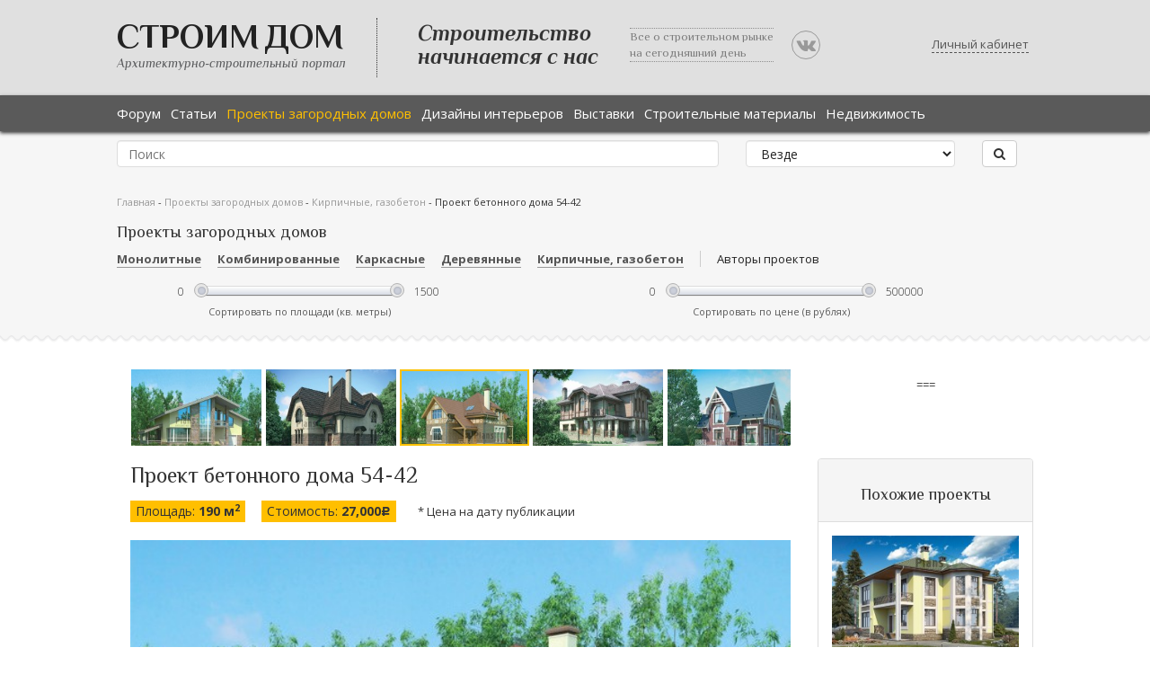

--- FILE ---
content_type: text/html; charset=utf-8
request_url: https://www.google.com/recaptcha/api2/aframe
body_size: 268
content:
<!DOCTYPE HTML><html><head><meta http-equiv="content-type" content="text/html; charset=UTF-8"></head><body><script nonce="3CSb9FfK85cXZG7GccEmmA">/** Anti-fraud and anti-abuse applications only. See google.com/recaptcha */ try{var clients={'sodar':'https://pagead2.googlesyndication.com/pagead/sodar?'};window.addEventListener("message",function(a){try{if(a.source===window.parent){var b=JSON.parse(a.data);var c=clients[b['id']];if(c){var d=document.createElement('img');d.src=c+b['params']+'&rc='+(localStorage.getItem("rc::a")?sessionStorage.getItem("rc::b"):"");window.document.body.appendChild(d);sessionStorage.setItem("rc::e",parseInt(sessionStorage.getItem("rc::e")||0)+1);localStorage.setItem("rc::h",'1764536558070');}}}catch(b){}});window.parent.postMessage("_grecaptcha_ready", "*");}catch(b){}</script></body></html>